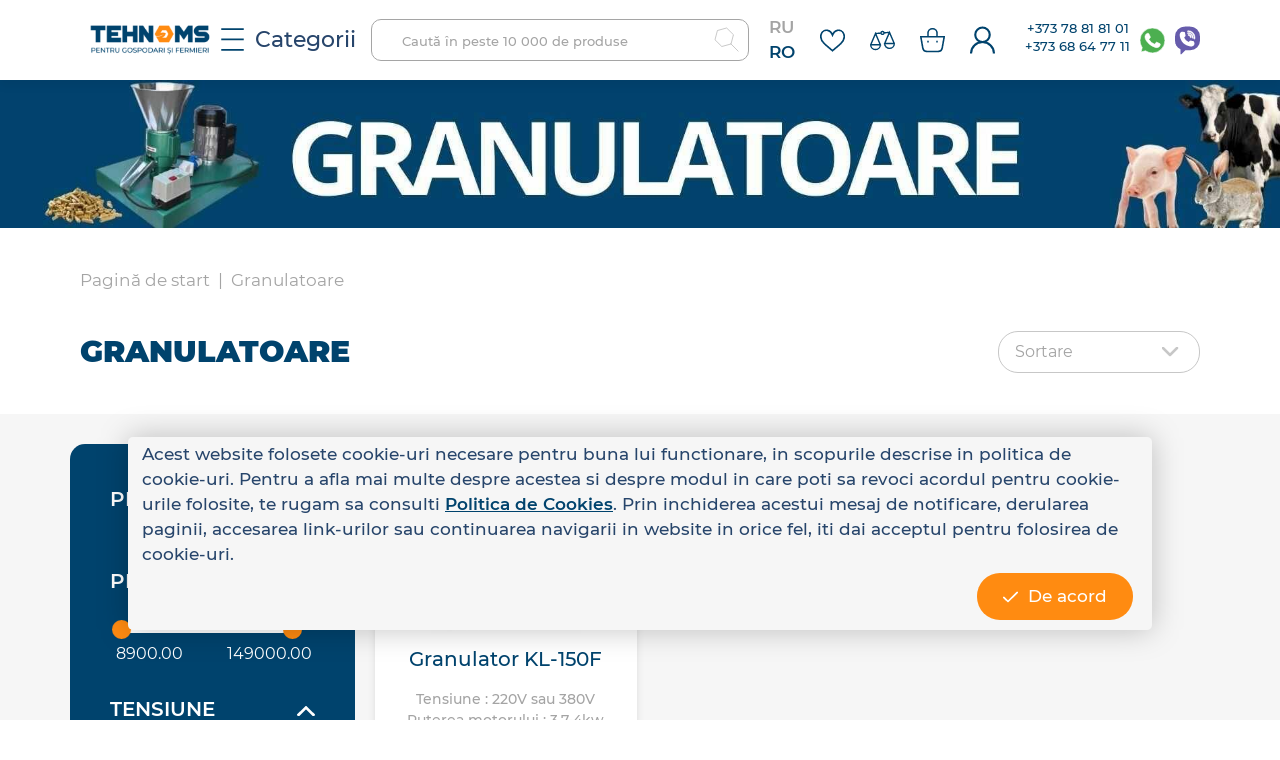

--- FILE ---
content_type: text/html; charset=UTF-8
request_url: https://tehno-ms.md/category/Granulatoare?page=2
body_size: 11250
content:
<!DOCTYPE html>
<html>

<head lang="ro">
    <!-- Google tag (gtag.js) -->
<script async src="https://www.googletagmanager.com/gtag/js?id=G-1VM77Q2HRT"></script>
<script>
  window.dataLayer = window.dataLayer || [];
  function gtag(){dataLayer.push(arguments);}
  gtag('js', new Date());

  gtag('config', 'G-1VM77Q2HRT');
</script>




<meta charset="UTF-8" />

<meta name="csrf-token" content="LUBe910utJELTBJaMf1460zB4uphWBzvP4hVzrgc">

<meta http-equiv="content-type" content="text/html; charset=utf-8" />

<meta name="viewport" content="width=device-width, initial-scale=1.0, max-scale=1.0 user-scalable=0" />

<link rel="apple-touch-icon" sizes="180x180" href="https://tehno-ms.md/img/apple-touch-icon.png">



<!-- Google Tag Manager -->

<script>(function(w,d,s,l,i){w[l]=w[l]||[];w[l].push({'gtm.start':

    new Date().getTime(),event:'gtm.js'});var f=d.getElementsByTagName(s)[0],

    j=d.createElement(s),dl=l!='dataLayer'?'&l='+l:'';j.async=true;j.src=

    'https://www.googletagmanager.com/gtm.js?id='+i+dl;f.parentNode.insertBefore(j,f);

    })(window,document,'script','dataLayer','GTM-KG44GSH');</script>

<!-- End Google Tag Manager -->

<!-- Global site tag (gtag.js) - Google Ads -->
<script async src="https://www.googletagmanager.com/gtag/js?id=AW-951452182"></script>
<script>
    window.dataLayer = window.dataLayer || [];
    function gtag(){dataLayer.push(arguments);}
    gtag('js', new Date());

    gtag('config', 'AW-951452182');
</script>

<!-- Yandex.Metrika counter -->
<script type="text/javascript" >
   (function(m,e,t,r,i,k,a){m[i]=m[i]||function(){(m[i].a=m[i].a||[]).push(arguments)};
   m[i].l=1*new Date();k=e.createElement(t),a=e.getElementsByTagName(t)[0],k.async=1,k.src=r,a.parentNode.insertBefore(k,a)})
   (window, document, "script", "https://mc.yandex.ru/metrika/tag.js", "ym");

   ym(80508685, "init", {
        clickmap:true,
        trackLinks:true,
        accurateTrackBounce:true
   });
</script>
<noscript><div><img src="https://mc.yandex.ru/watch/80508685" style="position:absolute; left:-9999px;" alt="" /></div></noscript>
<!-- /Yandex.Metrika counter -->

<script src="//code-eu1.jivosite.com/widget/G4rlP7ukY7" async></script>


<link rel="icon" type="image/png" sizes="32x32" href="https://tehno-ms.md/storage/photos/2/android-chrome-512x512.png">

<link rel="icon" type="image/png" sizes="16x16" href="https://tehno-ms.md/storage/photos/2/android-chrome-512x512.png">

<link rel="manifest" href="https://tehno-ms.md/img/site.webmanifest">

<link rel="mask-icon" href="https://tehno-ms.md/safari-pinned-tab.svg" color="#5bbad5">

<meta name="msapplication-TileColor" content="#da532c">

<meta name="theme-color" content="#ffffff">

<meta name="yandex-verification" content="a0da72fbf5c43365" />

<link rel="stylesheet" href="/styles/styles.css?id=06a85a98a70045b4b6170fc503326ea6">
<style>
    @media (max-width: 450px) {
        .payment-logo li {
            width: 100% !important;
        }
    }
</style>
    <meta name="description" content="☆Granulator pentru furaje de calitate europeană la cel mai ✓mic preț! Aparat de făcut granule ✓în rate 0%. ☞Comandă și livrăm gratuit!">
    <meta name="keywords" content="Granulatoare, granulator MD, granulator, Granulator furaje, granulator cereale, masina de granulat, aparat de facut granule, cumpar granulator, granulator pret mic">
    <meta property="og:title" content="➤Granulatoare de furaje în MD la preț mic- Mașină de granulat Tehno MS" />
    <meta property="og:description" content="☆Granulator pentru furaje de calitate europeană la cel mai ✓mic preț! Aparat de făcut granule ✓în rate 0%. ☞Comandă și livrăm gratuit!" />
    <meta property="og:image" content="https://tehno-ms.md/storage/cache/photos/2/Banere/granulatoare_furaje-1200-620.png" />
    <meta property="og:url" content="https://tehno-ms.md/category/Granulatoare" />
    <style>
        .product-description div {
            display: block;
        }

        .product-description p {
            display: block;
        }

        .product-description strong * {
            font-weight: bold;
        }

        .product-description ul {
            display: block;
            list-style-type: initial;
            margin-top: 1em;
            margin-bottom: 1em;
            margin-left: 0;
            margin-right: 0;
            padding-left: 40px;
        }

        .product-description ol {
            display: block;
            list-style-type: decimal;
            margin-top: 1em;
            margin-bottom: 1em;
            margin-left: 0;
            margin-right: 0;
            padding-left: 40px;
        }

        .product-description li {
            display: list-item;
            list-style: initial;
        }

        .product-description iframe {
            max-width: 100%;
        }

        #category_description a,  #category_description a * {
            color: #3699ff;
        }

        #category_description u,  #category_description u *{
            text-decoration: underline;
        }

        #preloader {
            display: flex;
            justify-content: center;
            align-items: center;
            height: 100px;
        }

        .spinner {
            border: 8px solid rgba(0, 0, 0, 0.1);
            border-left: 8px solid #3498db;
            border-radius: 50%;
            width: 50px;
            height: 50px;
            animation: spin 1s linear infinite;
        }

        @keyframes  spin {
            0% { transform: rotate(0deg); }
            100% { transform: rotate(360deg); }
        }
    </style>
    <title>➤Granulatoare de furaje în MD la preț mic- Mașină de granulat Tehno MS</title>
</head>

<body>
    <!-- Google Tag Manager (noscript) -->

<noscript><iframe src="https://www.googletagmanager.com/ns.html?id=GTM-KG44GSH"

    height="0" width="0" style="display:none;visibility:hidden"></iframe></noscript>

<!-- End Google Tag Manager (noscript) -->

<div id="v-app">

<header id="header">

    <div class="container">

        <div class="mobilebg">

            <div class="modal_overlay"></div>

            <div class="mobilehead">

                <div class="row pl-30 my-20 pr-10">

                    <div class="phone-block col-6 pl-0">

                        <svg class="icon icon-user loc">

                            <use xlink:href="https://tehno-ms.md/img/icons/sprite.svg#Tel"></use>

                        </svg>

                        <div class="slide-block">

                            <span class="cta-phone">

                                <a href="tel:+373 78 81 81 01">+373 78 81 81 01</a>

                            </span>

                            <span class="cta-phone" style="display: inline-block;">

                                <a href="tel:+373 68 64 77 11">+373 68 64 77 11</a>

                            </span>

                        </div>



                    </div>

                    <div class="tel-icons col-6 pr-20">

                        <a id="whatsapp" href="whatsapp://send?phone=37379536587" class="align-self-center">

                            <svg class="icon icon-app">

                                <use xlink:href="https://tehno-ms.md/img/icons/sprite.svg#Whatsup"></use>

                            </svg>

                        </a>

                        <a id="viber" href="viber://contact?number=%2B37379536587" class="align-self-center">

                            <svg class="icon icon-app">

                                <use xlink:href="https://tehno-ms.md/img/icons/viber.svg#Viber"></use>

                            </svg>

                        </a>

                    </div>

                </div>

                <div class="mobile-menu col-12 pl-20 mb-20"></div>

                <div class="user-buttons">

                    <div class="mob-mid pl-20 pb-20">

                        <a href="/profile" id="">

                            <svg class="icon icon-user prof">

                                <use xlink:href="https://tehno-ms.md/img/icons/sprite.svg#User"></use>

                            </svg>

                            <p>Contul utilizatorului</p>

                        </a>

                        <a href="/compare" id="">

                            <svg class="icon icon-user comp">

                                <use xlink:href="https://tehno-ms.md/img/icons/sprite.svg#Comparision"></use>

                            </svg>

                            <p>Comparare</p>

                        </a>

                        <a href="/favourite" id="">

                            <svg class="icon icon-user fav">

                                <use xlink:href="https://tehno-ms.md/img/icons/sprite.svg#Favorite"></use>

                            </svg>

                            <p>Favorite</p>

                        </a>

                    </div>

                    <div class="mob-btm pl-20 pt-20">

                        <a href="/contact">

                            <svg class="icon icon-user loc">

                                <use xlink:href="https://tehno-ms.md/img/icons/sprite.svg#Point-Description"></use>

                            </svg>

                            <p>Contacte</p>

                        </a>

                    </div>

                    <div class="lang-btn py-20">

                        <a id="" class="lang active" href="/setlocale/ro">RO</a>

                        <a id="" class="lang " href="/setlocale/ru">RU</a>

                    </div>

                </div>

            </div>

        </div>

        <div class="headrow">

            <button id="mobile-nav" class="btn">

                <svg class="icon icon-menu">

                    <use xlink:href="https://tehno-ms.md/img/icons/sprite.svg#menu"></use>

                </svg>

            </button>

            <div>

                <a href="/">

                   <img src="https://tehno-ms.md/storage/cache/photos/3/tehnoms_logo_site-200-80.png" id="logo_tehnoms" alt="Tehnoms">

                </a>

            </div>



            <div id="dropdown-menu">

                <nav>

                    <!-- Menu -->





                    <a href="javascript:void(0);" class="menubtn">

                        <svg class="icon icon-menu">

                            <use xlink:href="https://tehno-ms.md/img/icons/sprite.svg#menu"></use>

                        </svg>

                        <span id="allcat">Categorii</span>

                    </a>

                            <!-- submenu -->

                            

                    <div class="menu-categories">

                        <div class="row">

                            
                                <div class="col-12 col-md-6 col-lg-3">

                                    <a class="title" href="/category/Granulatoare-furaje">Granulatoare furaje</a>

                                    
                                        <div class="cats">

                                            
                                                
                                                    <div><a href="/category/Granulatoare">Granulatoare</a></div>

                                                
                                            
                                                
                                                    <div><a href="/category/Matrice-si-role-granulatoare">Matrice și role granulatoare</a></div>

                                                
                                            
                                                
                                            
                                                
                                            
                                                
                                            
                                                
                                            
                                                
                                            
                                                
                                            
                                                
                                            
                                                
                                            
                                                
                                            
                                                
                                            
                                                
                                            
                                                
                                            
                                                
                                            
                                                
                                            
                                                
                                            
                                                
                                            
                                                
                                            
                                                
                                            
                                                
                                            
                                                
                                            
                                                
                                            
                                                
                                            
                                                
                                            
                                                
                                            
                                                
                                            
                                                
                                            
                                                
                                            
                                                
                                            
                                                
                                            
                                                
                                            
                                                
                                            
                                                
                                            
                                                
                                            
                                                
                                            
                                                
                                            
                                                
                                            
                                                
                                            
                                                
                                            
                                                
                                            
                                                
                                            
                                                
                                            
                                                
                                            
                                                
                                            
                                                
                                            
                                                
                                            
                                                
                                            
                                                
                                            
                                                
                                            
                                                
                                            
                                                
                                            
                                        </div>

                                    
                                    </div>

                            
                                <div class="col-12 col-md-6 col-lg-3">

                                    <a class="title" href="/category/Incubatoare-automate">Incubatoare automate</a>

                                    
                                        <div class="cats">

                                            
                                                
                                            
                                                
                                            
                                                
                                                    <div><a href="/category/Incubatoare">Incubatoare</a></div>

                                                
                                            
                                                
                                                    <div><a href="/category/Piese-accesorii-incubatoare">Piese | Accesorii incubatoare</a></div>

                                                
                                            
                                                
                                            
                                                
                                            
                                                
                                            
                                                
                                            
                                                
                                            
                                                
                                            
                                                
                                            
                                                
                                            
                                                
                                            
                                                
                                            
                                                
                                            
                                                
                                            
                                                
                                            
                                                
                                            
                                                
                                            
                                                
                                            
                                                
                                            
                                                
                                            
                                                
                                            
                                                
                                            
                                                
                                            
                                                
                                            
                                                
                                            
                                                
                                            
                                                
                                            
                                                
                                            
                                                
                                            
                                                
                                            
                                                
                                            
                                                
                                            
                                                
                                            
                                                
                                            
                                                
                                            
                                                
                                            
                                                
                                            
                                                
                                            
                                                
                                            
                                                
                                            
                                                
                                            
                                                
                                            
                                                
                                            
                                                
                                            
                                                
                                            
                                                
                                            
                                                
                                            
                                                
                                            
                                                
                                            
                                                
                                            
                                        </div>

                                    
                                    </div>

                            
                                <div class="col-12 col-md-6 col-lg-3">

                                    <a class="title" href="/category/Tocatoare-de-crengi">Tocatoare de crengi</a>

                                    
                                        <div class="cats">

                                            
                                                
                                            
                                                
                                            
                                                
                                            
                                                
                                            
                                                
                                                    <div><a href="/category/Tocatoare-crengi">Tocatoare crengi</a></div>

                                                
                                            
                                                
                                                    <div><a href="/category/Piese-Accesorii-tocatoare-crengi">Piese | Accesorii tocatoare crengi</a></div>

                                                
                                            
                                                
                                            
                                                
                                            
                                                
                                            
                                                
                                            
                                                
                                            
                                                
                                            
                                                
                                            
                                                
                                            
                                                
                                            
                                                
                                            
                                                
                                            
                                                
                                            
                                                
                                            
                                                
                                            
                                                
                                            
                                                
                                            
                                                
                                            
                                                
                                            
                                                
                                            
                                                
                                            
                                                
                                            
                                                
                                            
                                                
                                            
                                                
                                            
                                                
                                            
                                                
                                            
                                                
                                            
                                                
                                            
                                                
                                            
                                                
                                            
                                                
                                            
                                                
                                            
                                                
                                            
                                                
                                            
                                                
                                            
                                                
                                            
                                                
                                            
                                                
                                            
                                                
                                            
                                                
                                            
                                                
                                            
                                                
                                            
                                                
                                            
                                                
                                            
                                                
                                            
                                                
                                            
                                        </div>

                                    
                                    </div>

                            
                                <div class="col-12 col-md-6 col-lg-3">

                                    <a class="title" href="/category/Masini-de-pelletat">Mașini de peletat</a>

                                    
                                        <div class="cats">

                                            
                                                
                                            
                                                
                                            
                                                
                                            
                                                
                                            
                                                
                                            
                                                
                                            
                                                
                                                    <div><a href="/category/Peletizatoare">Peletizatoare</a></div>

                                                
                                            
                                                
                                                    <div><a href="/category/Matrice-si-role-peletizatoare">Matrice și role peletizatoare</a></div>

                                                
                                            
                                                
                                            
                                                
                                            
                                                
                                            
                                                
                                            
                                                
                                            
                                                
                                            
                                                
                                            
                                                
                                            
                                                
                                            
                                                
                                            
                                                
                                            
                                                
                                            
                                                
                                            
                                                
                                            
                                                
                                            
                                                
                                            
                                                
                                            
                                                
                                            
                                                
                                            
                                                
                                            
                                                
                                            
                                                
                                            
                                                
                                            
                                                
                                            
                                                
                                            
                                                
                                            
                                                
                                            
                                                
                                            
                                                
                                            
                                                
                                            
                                                
                                            
                                                
                                            
                                                
                                            
                                                
                                            
                                                
                                            
                                                
                                            
                                                
                                            
                                                
                                            
                                                
                                            
                                                
                                            
                                                
                                            
                                                
                                            
                                                
                                            
                                                
                                            
                                        </div>

                                    
                                    </div>

                            
                                <div class="col-12 col-md-6 col-lg-3">

                                    <a class="title" href="/category/Tocatoare-de-furaje">Tocatoare de furaje și cereale</a>

                                    
                                        <div class="cats">

                                            
                                                
                                            
                                                
                                            
                                                
                                            
                                                
                                            
                                                
                                            
                                                
                                            
                                                
                                            
                                                
                                            
                                                
                                                    <div><a href="/category/Tocator-pentru-furaje">Tocator pentru furaje</a></div>

                                                
                                            
                                                
                                                    <div><a href="/category/Razatoare-electrica-radacinoase">Zdrobitoare electrică rădăcinoase</a></div>

                                                
                                            
                                                
                                                    <div><a href="/category/Moara-de-cereale">Moară de cereale</a></div>

                                                
                                            
                                                
                                                    <div><a href="/category/Amestecator-furaje">Amestecător furaje</a></div>

                                                
                                            
                                                
                                                    <div><a href="/category/Moara-cu-aspiratie">Moară cu aspirație</a></div>

                                                
                                            
                                                
                                                    <div><a href="/category/Tocatoare-de-baloti">Tocatoare de baloți</a></div>

                                                
                                            
                                                
                                                    <div><a href="/category/Linie-productie-hrana-animale">Linie producere hrană animale</a></div>

                                                
                                            
                                                
                                                    <div><a href="/category/Motoare">Motoare</a></div>

                                                
                                            
                                                
                                                    <div><a href="/category/Piese-mori-tocatoare-furaje">Piese mori | tocatoare furaje</a></div>

                                                
                                            
                                                
                                            
                                                
                                            
                                                
                                            
                                                
                                            
                                                
                                            
                                                
                                            
                                                
                                            
                                                
                                            
                                                
                                            
                                                
                                            
                                                
                                            
                                                
                                            
                                                
                                            
                                                
                                            
                                                
                                            
                                                
                                            
                                                
                                            
                                                
                                            
                                                
                                            
                                                
                                            
                                                
                                            
                                                
                                            
                                                
                                            
                                                
                                            
                                                
                                            
                                                
                                            
                                                
                                            
                                                
                                            
                                                
                                            
                                                
                                            
                                                
                                            
                                                
                                            
                                                
                                            
                                                
                                            
                                                
                                            
                                        </div>

                                    
                                    </div>

                            
                                <div class="col-12 col-md-6 col-lg-3">

                                    <a class="title" href="/category/Casa-si-gradina">Casă și grădină</a>

                                    
                                        <div class="cats">

                                            
                                                
                                            
                                                
                                            
                                                
                                            
                                                
                                            
                                                
                                            
                                                
                                            
                                                
                                            
                                                
                                            
                                                
                                            
                                                
                                            
                                                
                                            
                                                
                                            
                                                
                                            
                                                
                                            
                                                
                                            
                                                
                                            
                                                
                                            
                                                
                                                    <div><a href="/category/Sere-de-tip-tunel">Sere și plase de umbrire</a></div>

                                                
                                            
                                                
                                                    <div><a href="/category/Sisteme-de-picurare-sere">Sisteme de picurare sere</a></div>

                                                
                                            
                                                
                                                    <div><a href="/category/Sisteme-de-incalzire">Sisteme de încălzire</a></div>

                                                
                                            
                                                
                                                    <div><a href="/category/trambuline">Trambuline</a></div>

                                                
                                            
                                                
                                                    <div><a href="/category/Fotolii-pentru-birou">Fotolii pentru birou</a></div>

                                                
                                            
                                                
                                                    <div><a href="/category/Echipamente-pentru-depozitare">Echipamente pentru depozitare</a></div>

                                                
                                            
                                                
                                                    <div><a href="/category/unelte-de-gradinarit">Unelte de grădinărit</a></div>

                                                
                                            
                                                
                                                    <div><a href="/category/Butoaie-de-inox">Butoaie | Rezervor apă</a></div>

                                                
                                            
                                                
                                                    <div><a href="/category/Pompe-transfer-lichide">Pompe transfer lichide</a></div>

                                                
                                            
                                                
                                                    <div><a href="/category/Motocoase-si-masini-de-tuns-iarba">Motocoase și mașini de tuns iarbă</a></div>

                                                
                                            
                                                
                                            
                                                
                                            
                                                
                                            
                                                
                                            
                                                
                                            
                                                
                                            
                                                
                                            
                                                
                                            
                                                
                                            
                                                
                                            
                                                
                                            
                                                
                                            
                                                
                                            
                                                
                                            
                                                
                                            
                                                
                                            
                                                
                                            
                                                
                                            
                                                
                                            
                                                
                                            
                                                
                                            
                                                
                                            
                                                
                                            
                                                
                                            
                                                
                                            
                                        </div>

                                    
                                    </div>

                            
                                <div class="col-12 col-md-6 col-lg-3">

                                    <a class="title" href="terasa">Terasă</a>

                                    
                                        <div class="cats">

                                            
                                                
                                            
                                                
                                            
                                                
                                            
                                                
                                            
                                                
                                            
                                                
                                            
                                                
                                            
                                                
                                            
                                                
                                            
                                                
                                            
                                                
                                            
                                                
                                            
                                                
                                            
                                                
                                            
                                                
                                            
                                                
                                            
                                                
                                            
                                                
                                            
                                                
                                            
                                                
                                            
                                                
                                            
                                                
                                            
                                                
                                            
                                                
                                            
                                                
                                            
                                                
                                            
                                                
                                            
                                                
                                                    <div><a href="/category/Leagane-si-balansoare">Leagăne și balansoare</a></div>

                                                
                                            
                                                
                                                    <div><a href="/category/umbrele">Umbrele și suporturi</a></div>

                                                
                                            
                                                
                                                    <div><a href="/category/Pergole-si-corturi">Pergole, pavilioane și corturi</a></div>

                                                
                                            
                                                
                                                    <div><a href="/category/Scaune-terasa">Scaune terasă</a></div>

                                                
                                            
                                                
                                                    <div><a href="/category/mobilier-pentru-gradina">Fotolii moi</a></div>

                                                
                                            
                                                
                                                    <div><a href="/category/Mese-pliabile">Mese pliabile</a></div>

                                                
                                            
                                                
                                                    <div><a href="/category/sezlonguri">Șezlonguri</a></div>

                                                
                                            
                                                
                                                    <div><a href="/category/bazine">Bazine</a></div>

                                                
                                            
                                                
                                                    <div><a href="/category/camping-si-odihna">Camping și odihnă</a></div>

                                                
                                            
                                                
                                            
                                                
                                            
                                                
                                            
                                                
                                            
                                                
                                            
                                                
                                            
                                                
                                            
                                                
                                            
                                                
                                            
                                                
                                            
                                                
                                            
                                                
                                            
                                                
                                            
                                                
                                            
                                                
                                            
                                                
                                            
                                        </div>

                                    
                                    </div>

                            
                                <div class="col-12 col-md-6 col-lg-3">

                                    <a class="title" href="/category/Echipamente-pentru-ferma">Echipamente pentru fermă</a>

                                    
                                        <div class="cats">

                                            
                                                
                                            
                                                
                                            
                                                
                                            
                                                
                                            
                                                
                                            
                                                
                                            
                                                
                                            
                                                
                                            
                                                
                                            
                                                
                                            
                                                
                                            
                                                
                                            
                                                
                                            
                                                
                                            
                                                
                                            
                                                
                                            
                                                
                                            
                                                
                                            
                                                
                                            
                                                
                                            
                                                
                                            
                                                
                                            
                                                
                                            
                                                
                                            
                                                
                                            
                                                
                                            
                                                
                                            
                                                
                                            
                                                
                                            
                                                
                                            
                                                
                                            
                                                
                                            
                                                
                                            
                                                
                                            
                                                
                                            
                                                
                                            
                                                
                                                    <div><a href="/category/Aparate-de-muls">Aparate de muls vaci</a></div>

                                                
                                            
                                                
                                                    <div><a href="/category/Aparate-de-muls-oi-capre">Aparate de muls oi | capre</a></div>

                                                
                                            
                                                
                                                    <div><a href="/category/Batoze-de-porumb">Batoze de porumb</a></div>

                                                
                                            
                                                
                                                    <div><a href="/category/Masini-de-penit-oparit">Mașini de penit | opărit</a></div>

                                                
                                            
                                                
                                                    <div><a href="/category/Piese-aparate-de-muls">Piese aparate de muls</a></div>

                                                
                                            
                                                
                                                    <div><a href="/category/Custi-pentru-iepuri-prepelite">Cuști pentru iepuri | prepelițe</a></div>

                                                
                                            
                                                
                                                    <div><a href="/category/Accesorii-pentru-custi">Accesorii pentru cuști</a></div>

                                                
                                            
                                                
                                                    <div><a href="/category/Becuri-infrarosu-Suport-becuri">Becuri infraroșu | Suport becuri</a></div>

                                                
                                            
                                                
                                                    <div><a href="/category/Custi-pentru-transport">Cuști pentru transport</a></div>

                                                
                                            
                                                
                                                    <div><a href="/category/ingrijire-animale">Ingrijire animale</a></div>

                                                
                                            
                                                
                                            
                                                
                                            
                                                
                                            
                                                
                                            
                                                
                                            
                                                
                                            
                                        </div>

                                    
                                    </div>

                            
                                <div class="col-12 col-md-6 col-lg-3">

                                    <a class="title" href="/category/Adapatori-si-hranitori">Adăpători și hrănitori</a>

                                    
                                        <div class="cats">

                                            
                                                
                                            
                                                
                                            
                                                
                                            
                                                
                                            
                                                
                                            
                                                
                                            
                                                
                                            
                                                
                                            
                                                
                                            
                                                
                                            
                                                
                                            
                                                
                                            
                                                
                                            
                                                
                                            
                                                
                                            
                                                
                                            
                                                
                                            
                                                
                                            
                                                
                                            
                                                
                                            
                                                
                                            
                                                
                                            
                                                
                                            
                                                
                                            
                                                
                                            
                                                
                                            
                                                
                                            
                                                
                                            
                                                
                                            
                                                
                                            
                                                
                                            
                                                
                                            
                                                
                                            
                                                
                                            
                                                
                                            
                                                
                                            
                                                
                                            
                                                
                                            
                                                
                                            
                                                
                                            
                                                
                                            
                                                
                                            
                                                
                                            
                                                
                                            
                                                
                                            
                                                
                                            
                                                
                                                    <div><a href="/category/Adapatori-pasari">Adăpători păsări</a></div>

                                                
                                            
                                                
                                                    <div><a href="/category/Hranitori-pasari">Hrănitori păsări</a></div>

                                                
                                            
                                                
                                                    <div><a href="/category/Adapatori-iepuri">Adăpători iepuri</a></div>

                                                
                                            
                                                
                                                    <div><a href="/category/Hranitori-iepuri">Hrănitori iepuri</a></div>

                                                
                                            
                                                
                                                    <div><a href="/category/Adapatori-vaci-oi-porci">Adăpători vaci | oi | porci</a></div>

                                                
                                            
                                                
                                                    <div><a href="/category/Hranitori-vaci-oi-porci">Hrănitori vaci | oi | porci</a></div>

                                                
                                            
                                        </div>

                                    
                                    </div>

                            
                                <div class="col-12 col-md-6 col-lg-3">

                                    <a class="title" href="/category/constructii-reparatii">Construcții și reparații</a>

                                    
                                    </div>

                            
                                <div class="col-12 col-md-6 col-lg-3">

                                    <a class="title" href="/category/oferte-speciale">OFERTE SPECIALE</a>

                                    
                                    </div>

                            
                        </div>

                    </div>



                </nav>

            </div>

            <div id="sb-search" class="sb-search searchblock">

                <form class="searchform">

                    <input class="sb-search-input" placeholder="Caută în peste 10 000 de produse" type="text" value=""

                        name="search" id="searchbar" autocomplete="off">

                    <input class="sb-search-submit" value="">

                    <span class="sb-icon-search">

                        <svg class="icon icon-search">

                            <use xlink:href="https://tehno-ms.md/img/icons/sprite.svg#search"></use>

                        </svg>

                        <svg class="icon icon-searchclose">

                            <use xlink:href="https://tehno-ms.md/img/icons/sprite.svg#Close-filtre"></use>

                        </svg>

                    </span>

                </form>

            </div>

            <div class="user-buttons mx-lg-20">

                <div class="lang-btn">

                    <a id="ru" href="/setlocale/ru" class="">RU</a>

                    <br>

                    <a id="ro" href="/setlocale/ro" class="active">RO</a>

                </div>

                <a href="/favourite" id="" style="position: relative">

                    <svg class="icon icon-user fav">

                        <use xlink:href="https://tehno-ms.md/img/icons/sprite.svg#Favorite"></use>

                    </svg>

                    <span data-count="" class="badge badge-cart favourite">

                    </span>

                </a>

                <a href="/compare" id="" style="position: relative">

                    <svg class="icon icon-user comp">

                        <use xlink:href="https://tehno-ms.md/img/icons/sprite.svg#Comparision"></use>

                    </svg>

                    <span data-count="" class="badge badge-cart compare">

                    </span>

                </a>



                <a href="/cart" class="d-flex align-items-center" style="height: 46px;display: flex;align-items: center;" id="add-to-cart">

                    <svg class="icon icon-user cart">

                        <use xlink:href="https://tehno-ms.md/img/icons/sprite.svg#Basket"></use>

                    </svg>

                    <span data-count="" class="badge badge-cart cart">

                    </span>

                </a>

                <a href="/profile" id="">

                    <svg class="icon icon-user prof">

                        <use xlink:href="https://tehno-ms.md/img/icons/sprite.svg#User"></use>

                    </svg>

                </a>

            </div>

            <div class="phone-block">

                <div>

                    <span class="cta-phone">

                        <a href="tel:+373 78 81 81 01">+373 78 81 81 01</a>

                    </span>

                    <span class="cta-phone">

                        <a href="tel:+373 68 64 77 11">+373 68 64 77 11</a>

                    </span>

                </div>

                <a id="whatsapp" href="whatsapp://send?phone=37379536587" class="align-self-center">

                    <svg class="icon icon-app">

                        <use xlink:href="https://tehno-ms.md/img/icons/sprite.svg#Whatsup"></use>

                    </svg>

                </a>

                <a id="viber" href="viber://contact?number=%2B37379536587" class="align-self-center">

                    <svg class="icon icon-app">

                        <use xlink:href="https://tehno-ms.md/img/icons/viber.svg#Viber"></use>

                    </svg>

                </a>

            </div>





        </div>

        <div class="menu-search" style="position: relative">
      
    <div class="search-box" style="width: 100%">
        
        
                <div style="background:#fff; width: 100%">
                <div class="result-item px-10 py-md-20">
                    <h3 class="text-center" style="background: #fff;">Ne pare rău, nu am găsit nimic</h3>
                </div>
            </div>
                </div>

    
</div>

    </div>

</header>
    <!-- /header -->
    <main>

        <div class="db-spinner-bg">
            <div class="db-spinner"></div>
        </div>
        <!-- Product Page Banner -->
                <section id="pp-banner">
            <div id="owl-pp-banner" class="owl-carousel owl-theme">
                <div class="banner-slide">
                    <picture>
                        <img src="https://tehno-ms.md/storage/cache/cache/photos/2/Banere/granulatoare-220-1920-220-1920-220.jpg" alt="">
                    </picture>
                </div>
            </div>
        </section>
        


        <!-- Smol PP Banner -->
        <section data-category=Granulatoare class="product-page py-20">

            <section class="container">
                <nav aria-label="breadcrumb">
                    <ol class="breadcrumb mt-20">
                        <li class="breadcrumb-item align-contentc">
                            <a href="/">
                                Pagină de start
                            </a>
                        </li>

                        <li class="breadcrumb-item"><a href="Granulatoare">Granulatoare</a></li>
                        
                    </ol>
                </nav>
            </section>

            <div class="container">
                <div class="row product-title-head">
                    <div class="p-title py-20 col-lg-9 col-6">
                        <h1 class="">Granulatoare</h1>
                    </div>
                    <div class="col-lg-3 col-6 sfb">
                        <div class="sort-filter">
                            <div class="custom-select">
                                <select id="product-sort" name="sort_by">
                                    <option  selected
                                         value="0">Sortare
                                    </option>
                                    <option  value="price-asc">
                                        Preț mic&gt;mare
                                    </option>
                                    <option  value="price-desc">
                                        Preț mare&gt;mic
                                    </option>
                                    <option  value="title-asc">
                                        Nume A-Z
                                    </option>
                                    <option  value="title-desc">
                                        Nume Z-A
                                    </option>
                                </select>
                            </div>
                        </div>
                    </div>
                </div>
            </div>
        </section>
        <section class="products">
            <div class="container">
                <div class="row ftags-hidden">
                    <div class="filter-reset col-md-3">
                        <button id="freset" class="btn-filter" type="reset">Reseteaza Filtrele
                            <svg class="icon icon-filter">
                                <use xlink:href="https://tehno-ms.md/img/icons/sprite.svg#reset"></use>
                            </svg>
                        </button>
                    </div>
                    <div class="col-md-9 tags-block">
                        <div class="chip tag_body">
                            <a href="#" filter-option="" filter-value="" ajax-filter="" label-filter="">Xiaomi
                                <i class="rm-filter">
                                    <svg class="icon icon-filter-close">
                                        <use xlink:href="https://tehno-ms.md/img/icons/sprite.svg#Close-filtre"></use>
                                    </svg>
                                </i>
                            </a>
                        </div>
                        <div class="chip tag_body">
                            <a href="#" filter-option="" filter-value="" ajax-filter="" label-filter="">Xiaomi
                                <i class="rm-filter">
                                    <svg class="icon icon-filter-close">
                                        <use xlink:href="https://tehno-ms.md/img/icons/sprite.svg#Close-filtre"></use>
                                    </svg>
                                </i>
                            </a>
                        </div>
                    </div>
                </div>

                
                    <div class="row pt-20 pt-md-30 product-row">
                        <button class="btn-open-filter mx-10">Filtre</button>
                        <div class="product-filter col-lg-3 mb-30 mx-10 mx-md-0">
                            <div class="filter-block">
                                <div class="filter-options">
                                    <div class="sidenav">
                                        <div class="dropdown-filter">Producător
                                            <!-- Arrow -->
                                        </div>
                                        
                                        <form id="brands" class="dropdown-container checkboxfilter brand">
                                                                                            <input type="checkbox"  id="Tehno MS"
                                            name="Tehno MS"
                                            value="Tehno MS"
                                            >
                                            <label for="Tehno MS">Tehno MS</label><br>
                                </form>
                <!-- Filter Price -->
                <div class="dropdown-filter">Preț
                    <!-- Arrow -->
                </div>
                <div class="dropdown-container sliderfilter">
                    <div id="steps-slider"
                        data-actual-value=""
                        data-min="8900.00" data-max="149000.00"></div>
                    <div class="sliderinput">
                        <input type="number" id="input-with-keypress-0">
                        <input type="number" id="input-with-keypress-1">
                    </div>
                </div>
                <!-- Filter Price END -->
                                    <div class="dropdown-filter">
                        Tensiune
                    </div>
                    <form data-group="1" class="form-filter dropdown-container checkboxfilter">

                                                                                    <input                             type="checkbox"
                            id="220 V"
                            name="220 V"
                            value="220 V">
                            <label for="220 V"> 220 V</label><br>
                                                                                                    <input                             type="checkbox"
                            id="380 V"
                            name="380 V"
                            value="380 V">
                            <label for="380 V"> 380 V</label><br>
                                        
                </form>
                            </div>
            </div>
            </div>
            </div>
                        
             <div class="product-items container col-lg-9 px-10 pl-md-20">
    <div class="row" id="product-list">
                    <div class="col-md-4 col-6 mb-20">
                <div class="offer-card">
    <a href="/product/Granulator-KL-150F">
        <p class="offer-label offer-label-sale align-flex-center">
        Preț redus
    </p>
    

        <p class="offer-label offer-label-credit align-flex-center">Credit 0%</p>
        <p class="offer-label offer-label-free-delivery align-flex-center">Livrare gratuită</p>
                    <p class="offer-label offer-label-none align-flex-center"></p>
        <div class="offer-thumbnail pt-40">
            <picture>
                <img class="owl-lazy lazyload align-flex-center" src="/control_panel/media/placeholder.png" data-src="https://tehno-ms.md/storage/cache/cache/cache/cache/cache/cache/cache/cache/cache/cache/cache/photos/2/Granulatoare/granulator-kl-150F-500-500-500-500-500-500-500-500-500-500-500-500-500-500-500-500-500-500-700-700-700-700.jpg" alt="Granulator kl 150F 700 700 700 700">
            </picture>
        </div>
        <div class="title-block text-center">
            <h5 class="offer-title">Granulator KL-150F</h5>
                            <div class="offer-description">
                                                                                                                                            <li>Tensiune : 220V sau 380V</li>
                                                                                                                                <li>Puterea  motorului : 3.7-4kw</li>
                                                                                                                                <li>Capacitate : pînă la 150kg/oră</li>
                                                                                    					                </div>
                                    <div class="offer-prices">
                <p class="offer-new-price">
                    9 990
                    <span>lei </span>
                </p>
                                    <p class="offer-old-price">Preț vechi
                        <s>12 500
                            <span>lei</span></s>
                    </p>
                            </div>
            
            <div class="delimiter"></div>

            <div class="offer-action">
                <div class="offer-action-icons d-flex">
                    <a data-product="27" class="add-fav">
                        <svg class="icon icon-action">
                            <use xlink:href="https://tehno-ms.md/img/icons/sprite.svg#Favorite-hover">
                            </use>
                        </svg>
                    </a>
                    <a data-product="27" class="add-compare">
                        <svg class="icon icon-action">
                            <use xlink:href="https://tehno-ms.md/img/icons/sprite.svg#Comparision-Hover">
                            </use>
                        </svg>
                    </a>
                    <a data-product="27" class="add-cart">
                        <svg class="icon icon-action">
                            <use xlink:href="https://tehno-ms.md/img/icons/sprite.svg#Basket">
                            </use>
                        </svg>
                    </a>
                </div>
            </div>
        </div>
    </a>
</div>
            </div>
            </div>
</div>
            </div>
            </div>
            
        </section>
            </main>
    <footer id="footer">
    <div class="container pt-sm-40 p-20">
        <div class="row footer-block">
            <div class="col-lg-3 col-6 col-md-3 mb-20">
                                    <ul>
                        <li class="ft-title">Tehno MS</li>
                                                                                                                        <li class="menu-item">
                                        <a href="/Despre-noi">Despre noi</a>
                                    </li>
                                                                                                                                                                                    <li class="menu-item">
                                        <a href="/contact">Contacte</a>
                                    </li>
                                                                                                        </ul>
                            </div>

            <div class="col-lg-3 col-6 col-md-3">
                                    <ul>
                        <li class="ft-title">Suport Clienți</li>
                                                                                                                        <li class="menu-item">
                                        <a href="/termeni-si-conditii">Termeni si conditii</a>
                                    </li>
                                                                                                                                                                                    <li class="menu-item">
                                        <a href="/Informatie-pentru-consumatori">Protectia Consumatorului</a>
                                    </li>
                                                                                                                                                                                    <li class="menu-item">
                                        <a href="/modalitati-de-plata">Modalități de plată</a>
                                    </li>
                                                                                                                                                                                    <li class="menu-item">
                                        <a href="/livrarea">Livrare</a>
                                    </li>
                                                                                                        </ul>
                            </div>
            <div class="col-lg-3 col-6 col-md-3">
                                    <ul>
                        <li class="ft-title">Extra</li>
                                                                                                                        <li class="menu-item">
                                        <a href="/Credit">Produse in rate</a>
                                    </li>
                                                                                                                                                                                    <li class="menu-item">
                                        <a href="/blog">Blog</a>
                                    </li>
                                                                                                        </ul>
                            </div>

            <div id="contact-info" class="col-md-3 col-6">
                <li class="telephone pb-md-10"><a href="tel:+373 78 81 81 01">+373 78 81 81 01</a></li>
                <br>
                <li class="telephone pb-md-10"><a href="tel:+373 68 64 77 11">+373 68 64 77 11</a></li>
                <li class="email py-md-20 py-10"><a href="mailto:tehnoms.md@gmail.com">tehnoms.md@gmail.com</a></li>
                <div class="payment-logo py-10">
                    <li class="maib">
                        <a href="javascript:void(0)">
                            <svg style="width:75px" xmlns="http://www.w3.org/2000/svg" width="800" height="800" viewBox="0 0 156 44" fill="none">
                                <path d="M57.5709 39.7224V26.2941C57.5709 22.9881 55.873 19.987 52.527 19.987C49.231 19.987 47.2835 22.9881 47.2835 26.2941V39.7224H41.1909V14.5954H46.8341L47.2835 17.6473C48.5819 15.1042 51.4284 14.1885 53.7757 14.1885C56.7222 14.1885 59.6685 15.4092 61.0668 18.8681C63.2642 15.3074 66.1108 14.2903 69.3069 14.2903C76.2984 14.2903 79.7442 18.6646 79.7442 26.1924V39.7224H73.6516V26.1924C73.6516 22.8863 72.3031 20.0891 69.0072 20.0891C65.7112 20.0891 63.6637 22.9881 63.6637 26.2941V39.7224H57.5709Z" fill="#fff"/>
                                <path d="M90.2093 27.0061C90.2093 31.7875 93.4554 34.6356 97.5005 34.6356C107.089 34.6356 107.089 19.4273 97.5005 19.4273C93.4554 19.4273 90.2093 22.2249 90.2093 27.0061ZM104.991 14.5505H110.834V39.7336H105.091L104.792 35.9074C103.393 38.8576 99.548 40.2816 96.8014 40.3327C89.5103 40.3835 84.1167 35.8057 84.1167 27.0061C84.1167 18.3592 89.7599 13.8322 96.9513 13.8832C100.247 13.8832 103.393 15.4599 104.792 17.9522L104.991 14.5505Z" fill="#fff"/>
                                <path d="M116.408 14.5527V39.7306H122.5V14.5527H116.408ZM123.05 7.29052C123.05 12.1225 115.858 12.1225 115.858 7.29052C115.858 2.4585 123.05 2.4585 123.05 7.29052Z" fill="#fff"/>
                                <path d="M134.547 27.1606C134.547 31.6875 137.843 34.5358 141.688 34.5358C145.583 34.5358 148.68 31.5349 148.68 27.1606C148.68 22.6337 145.583 19.836 141.688 19.836C137.843 19.836 134.547 22.7863 134.547 27.1606ZM134.147 4.14404V18.0559C135.596 15.4617 139.641 14.0377 142.238 14.0377C149.429 14.0377 154.772 18.5136 154.772 27.1606C154.772 35.4006 149.329 40.2837 142.088 40.2837C139.091 40.2837 136.045 39.2664 134.147 36.2653L133.748 39.7241H128.055V4.14404H134.147Z" fill="#fff"/>
                                <path d="M33.9246 12.4145C30.7605 7.42813 25.2586 4.125 18.9956 4.125H18.9949C9.18223 4.125 1.22754 12.227 1.22754 22.2214V22.2221C1.22754 23.4723 1.35193 24.6928 1.58895 25.8715C16.7145 16.1595 28.8393 13.2559 33.9246 12.4145Z" fill="#40C1AC"/>
                                <path d="M34.2887 13.0044C19.3244 19.5958 9.51338 30.9623 6.38379 34.9598C9.60266 38.2627 14.0629 40.3093 18.9934 40.3093H18.994C28.8065 40.3093 36.7616 32.2071 36.7616 22.2129V22.2122C36.7616 18.8491 35.8577 15.7024 34.2887 13.0044Z" fill="#40C1AC"/>
                            </svg>
                        </a>
                    </li>
                    <li class="mastercard">
                        <a href="javascript:void(0)" >
                            <svg style="width:50px" xmlns="http://www.w3.org/2000/svg" width="800px" height="800px" viewBox="0 -9 58 58" fill="none">
                                <rect x="0.5" y="0.5" width="57" height="39" rx="3.5" fill="white" stroke="#F3F3F3"/>
                                <path d="M25.7516 27.4332H21.8901L24.3054 13.4325H28.1667L25.7516 27.4332Z" fill="#15195A"/>
                                <path d="M39.7499 13.7748C38.9882 13.4915 37.7802 13.1787 36.2865 13.1787C32.4731 13.1787 29.7878 15.0851 29.7713 17.8106C29.7396 19.8215 31.6939 20.9384 33.1556 21.6089C34.6495 22.2941 35.1574 22.7413 35.1574 23.352C35.1422 24.29 33.9502 24.7223 32.8384 24.7223C31.2967 24.7223 30.4707 24.4994 29.2153 23.9776L28.7069 23.7539L28.1665 26.8967C29.0722 27.2835 30.7408 27.6268 32.4731 27.6419C36.5249 27.6419 39.1627 25.765 39.1939 22.8605C39.2093 21.2667 38.1774 20.0454 35.9526 19.0475C34.602 18.4069 33.7749 17.9749 33.7749 17.3195C33.7908 16.7236 34.4745 16.1133 35.9991 16.1133C37.2544 16.0834 38.1768 16.3663 38.8755 16.6494L39.2247 16.7981L39.7499 13.7748V13.7748V13.7748Z" fill="#15195A"/>
                                <path fill-rule="evenodd" clip-rule="evenodd" d="M46.6618 13.4325H49.6486L52.7639 27.433H49.1885C49.1885 27.433 48.8386 25.8244 48.7278 25.3328H43.7699C43.6266 25.705 42.9595 27.433 42.9595 27.433H38.9078L44.6435 14.5941C45.0409 13.6855 45.7407 13.4325 46.6618 13.4325ZM46.4238 18.556C46.4238 18.556 45.2001 21.6689 44.8821 22.4732H48.0918C47.933 21.7733 47.2017 18.4219 47.2017 18.4219L46.9319 17.2156C46.8182 17.5262 46.6539 17.9533 46.543 18.2414C46.4679 18.4366 46.4173 18.568 46.4238 18.556Z" fill="#15195A"/>
                                <path fill-rule="evenodd" clip-rule="evenodd" d="M5.1589 13.4325H11.3716C12.2138 13.462 12.8971 13.7152 13.1194 14.6094L14.4696 21.0422C14.4697 21.0426 14.4699 21.043 14.47 21.0434L14.8832 22.9796L18.6649 13.4325H22.7481L16.6785 27.4184H12.5951L9.15337 15.253C7.96587 14.6021 6.6106 14.0786 5.09534 13.7154L5.1589 13.4325Z" fill="#15195A"/>
                            </svg>
                        </a>
                    </li>
                    <li class="visa">
                        <a href="javascript:void(0)">
                            <svg style="width:50px" xmlns="http://www.w3.org/2000/svg" height="800" width="800" id="svg895" version="1.1" viewBox="-96 -98.908 832 593.448"><defs id="defs879"><style id="style877" type="text/css">.e{fill:#f79e1b}</style></defs><path id="rect887" display="inline" fill="#ff5f00" stroke-width="5.494" d="M224.833 42.298h190.416v311.005H224.833z"/><path id="path889" d="M244.446 197.828a197.448 197.448 0 0175.54-155.475 197.777 197.777 0 100 311.004 197.448 197.448 0 01-75.54-155.53z" fill="#eb001b" stroke-width="5.494"/><path id="path891" d="M621.101 320.394v-6.372h2.747v-1.319h-6.537v1.319h2.582v6.373zm12.691 0v-7.69h-1.978l-2.307 5.493-2.308-5.494h-1.977v7.691h1.428v-5.823l2.143 5h1.483l2.143-5v5.823z" class="e" fill="#f79e1b" stroke-width="5.494"/><path id="path893" d="M640 197.828a197.777 197.777 0 01-320.015 155.474 197.777 197.777 0 000-311.004A197.777 197.777 0 01640 197.773z" class="e" fill="#f79e1b" stroke-width="5.494"/></svg>
                        </a>
                    </li>
                </div>
                <div class="social-links d-flex py-10">
                    <a href="https://www.facebook.com/tehnomsms" target="_blank">
                        <svg class="icon icon-social">
                            <use xlink:href="https://tehno-ms.md/img/icons/sprite.svg#Facebook"></use>
                        </svg>
                    </a>
                    <a href="https://ok.ru" target="_blank">
                        <svg class="icon icon-social">
                            <use xlink:href="https://tehno-ms.md/img/icons/sprite.svg#Ok.ru"></use>
                        </svg>
                    </a>
                    <a href="https://www.youtube.com/channel/UC4e-jSpkNJhnm2EaAzYzT-w" target="_blank">
                        <svg class="icon icon-social">
                            <use xlink:href="https://tehno-ms.md/img/icons/sprite.svg#youtube"></use>
                        </svg>
                    </a>
                </div>
            </div>
        </div>
        <p class="copyright pt-10">Copyright © 2020 Tehno MS. Toate drepturile sunt rezervate. Created
            by
            <a href="http://minicode.md/">&nbsp;MiniCode</a>
        </p>
    </div>
    <div class='cookie-banner'>
        <p>Acest website folosete cookie-uri necesare pentru buna lui functionare, in scopurile descrise in politica
            de cookie-uri. Pentru a afla mai multe despre acestea si despre modul in care poti sa revoci acordul
            pentru cookie-urile folosite, te rugam sa consulti <a href="javascript:void(0)">Politica de Cookies</a>.
            Prin inchiderea acestui mesaj de notificare, derularea paginii, accesarea link-urilor sau continuarea
            navigarii in website in orice fel, iti dai acceptul pentru folosirea de cookie-uri.
        </p>
        <button class='cookie-accept'>
            <svg class="icon icon-cookie">
                <use xlink:href="https://tehno-ms.md/img/icons/sprite.svg#Checked"></use>
            </svg>
            <p>De acord</p>
        </button>
    </div>
</footer>

</div>

<script src="/js/v-app.js?id=601fd7213f3c8c065327bca219d007c4"></script>


    <script src="/js/jquery.min.js?id=dc5e7f18c8d36ac1d3d4753a87c98d0a"></script>
    <script src="/js/plugins/owl.carousel/src/js/owl.carousel.min.js?id=f416f9031fef25ae25ba9756e3eb6978"></script>
    <script src="/js/plugins/nouislider/distribute/nouislider.js?id=a7acd3f8fd556697fec2d3ccc19b1134"></script>
    <script src="/js/plugins/lightgallery/dist/js/lightgallery.js?id=7e072c965910cf6a10ae0e621a7568e3"></script>
    <script src="/js/plugins/lightgallery/dist/js/modules/lg-thumbnail.min.js?id=8e13ac6ffdd9056fb69a881e8c0b9fe8"></script>
    <script src="/js/plugins/lightgallery/dist/js/modules/lg-zoom.min.js?id=19c03b4a826a149b4a292f6d78868ae7"></script>
    <script src="/js/scripts/lib/modernizr.custom.js?id=02009db489ef4805210aafa21a6b8276"></script>
    <script src="/js/scripts/lib/classie.js?id=a9df1cfb76ce492afd9d13f3320272fd"></script>
    <script src="/js/scripts/lib/uisearch.js?id=4fdc017ae597f0ec4b0c41fd6f1f07c2"></script>
    <script src="/js/scripts/lib/toastr.js?id=b648915f7cee680fddac2670a61b9b73"></script>
    <script src="/js/scripts/lazyload.js?id=c8c8a143de1739d2d6c343372cf11298"></script>
    <script src="/js/scripts/app.js?id=ca88c91a04a6ef079189998c97b38522"></script>
    <script src="/js/scripts/catalog.js?id=e384c2650dc214c97f4b116493d93394"></script>

    <script>
        document.addEventListener('DOMContentLoaded', function () {
            let page = 1;
            let loading = false;
            const categorySlug = window.location.pathname.split('/').pop();

            function showPreloader() {
                document.getElementById('preloader').style.display = 'flex';
                // document.getElementById('retry-btn').style.display = 'none';
            }

            function hidePreloader() {
                document.getElementById('preloader').style.display = 'none';
            }

            function loadMoreProducts() {
                if (loading) return;
                loading = true;
                showPreloader();

                setTimeout(() => {
                    fetch(`/category/${categorySlug}`, {
                        method: 'POST',
                        headers: {
                            'Content-Type': 'application/json',
                            'X-CSRF-TOKEN': document.querySelector('meta[name="csrf-token"]').getAttribute('content')
                        },
                        body: JSON.stringify({ page: page + 1 })
                    })
                        .then(response => response.text())
                        .then(html => {
                            const tempDiv = document.createElement('div');
                            tempDiv.innerHTML = html;
                            const newProducts = tempDiv.querySelector('#product-list').innerHTML;

                            if (!newProducts.trim()) {
                                window.removeEventListener('scroll', handleScroll);
                                document.getElementById('retry-btn').style.display = 'block';
                            } else {
                                const productList = document.getElementById('product-list');
                                productList.insertAdjacentHTML('beforeend', newProducts);
                                const images = productList.querySelectorAll('img[data-src]');
                                setTimeout(function(){
                                    images.forEach(img => {
                                        img.src = img.getAttribute('data-src');
                                    });
                                }, 500);
                                page++;
                            }

                            hidePreloader();
                            loading = false;
                        })
                        .catch(error => {
                            console.error('Error loading more products:', error);
                            hidePreloader();
                            loading = false;
                        });
                }, 1000);
            }

            function handleScroll() {
                if (window.innerHeight + window.scrollY >= document.documentElement.scrollHeight - 100) {
                    loadMoreProducts();
                }
            }

            // document.getElementById('retry-btn').addEventListener('click', function() {
            //     loadMoreProducts();
            // });

            window.addEventListener('scroll', handleScroll);
        });
    </script>
</body>

</html>


--- FILE ---
content_type: image/svg+xml
request_url: https://tehno-ms.md/img/icons/viber.svg
body_size: 317
content:
<svg width="0" height="0" class="hidden">
  <symbol xmlns="http://www.w3.org/2000/svg" viewBox="0 0 42.24 46.93" id="Viber">
    <path d="M25.81 0h-9.38A16.45 16.45 0 0 0 0 16.43v7a16.43 16.43 0 0 0 9.39 14.88v7.84a.78.78 0 0 0 1.33.55l6.81-6.81h8.28a16.45 16.45 0 0 0 16.43-16.42v-7A16.45 16.45 0 0 0 25.81 0z" fill="#665cac"></path>
    <path d="M32.93 29.15l-.7-3.8a.79.79 0 0 0-.62-.63l-5.53-1.11a.78.78 0 0 0-.71.22l-2.24 2.24a14 14 0 0 1-7.74-7.75l2.24-2.24a.79.79 0 0 0 .21-.7l-1.1-5.53a.79.79 0 0 0-.63-.62l-3.81-.7a.81.81 0 0 0-.31 0A5.48 5.48 0 0 0 9.33 10a6 6 0 0 0-1.4 5.34c.59 3.74 2.43 8.94 5.81 12.34 3.39 3.38 8.6 5.21 12.34 5.8a8 8 0 0 0 1.36.11 5.29 5.29 0 0 0 5.44-4.16.69.69 0 0 0 .05-.28zm-16.07-12.3l.77-.77-.77.77z" fill="#fff"></path>
    <rect x="24.44" y="24.21" width="1.09" transform="rotate(-45 24.988 24.21)"></rect>
    <path d="M22.68 13.3a.78.78 0 0 0 0 1.56A3.13 3.13 0 0 1 25.81 18a.79.79 0 0 0 1.57 0 4.7 4.7 0 0 0-4.7-4.7z" stroke="#fff"></path>
    <path d="M22.68 10.17a6.11 6.11 0 0 0-.86.05.78.78 0 1 0 .18 1.55h.69A6.27 6.27 0 0 1 28.94 18a5.48 5.48 0 0 1 0 .7.78.78 0 0 0 1.56.17 8.46 8.46 0 0 0 .05-.87 7.83 7.83 0 0 0-7.87-7.83z" stroke="#fff"></path>
    <path d="M22.68 7h-.84A.78.78 0 0 0 22 8.63h.72a9.41 9.41 0 0 1 9.14 11.56.78.78 0 0 0 .55.93.79.79 0 0 0 1-.57 10.79 10.79 0 0 0 .22-2.55A11 11 0 0 0 22.68 7z" stroke="#fff"></path>
  </symbol>
</svg>

--- FILE ---
content_type: text/javascript
request_url: https://tehno-ms.md/js/scripts/catalog.js?id=e384c2650dc214c97f4b116493d93394
body_size: 1983
content:
/*! For license information please see catalog.js.LICENSE.txt */
(()=>{var t={6365:function(t,e,r){var n;n=void 0!==r.g?r.g:this.window||this.global,t.exports=function(t){"use strict";t=window;const e={src:"data-src",srcset:"data-srcset",selector:".lazyload",root:null,rootMargin:"0px",threshold:0},r=function(){let t={},e=!1,n=0,o=arguments.length;"[object Boolean]"===Object.prototype.toString.call(arguments[0])&&(e=arguments[0],n++);let a=function(n){for(let o in n)Object.prototype.hasOwnProperty.call(n,o)&&(e&&"[object Object]"===Object.prototype.toString.call(n[o])?t[o]=r(!0,t[o],n[o]):t[o]=n[o])};for(;n<o;n++)a(arguments[n]);return t};function n(t,n){this.settings=r(e,n||{}),this.images=t||document.querySelectorAll(this.settings.selector),this.observer=null,this.init()}if(n.prototype={init:function(){if(!t.IntersectionObserver)return void this.loadImages();let e=this,r={root:this.settings.root,rootMargin:this.settings.rootMargin,threshold:[this.settings.threshold]};this.observer=new IntersectionObserver((function(t){Array.prototype.forEach.call(t,(function(t){if(t.isIntersecting){e.observer.unobserve(t.target);let r=t.target.getAttribute(e.settings.src),n=t.target.getAttribute(e.settings.srcset);"img"===t.target.tagName.toLowerCase()?(r&&(t.target.src=r),n&&(t.target.srcset=n)):t.target.style.backgroundImage="url("+r+")"}}))}),r),Array.prototype.forEach.call(this.images,(function(t){e.observer.observe(t)}))},loadAndDestroy:function(){this.settings&&(this.loadImages(),this.destroy())},loadImages:function(){if(!this.settings)return;let t=this;Array.prototype.forEach.call(this.images,(function(e){let r=e.getAttribute(t.settings.src),n=e.getAttribute(t.settings.srcset);"img"===e.tagName.toLowerCase()?(r&&(e.src=r),n&&(e.srcset=n)):e.style.backgroundImage="url('"+r+"')"}))},destroy:function(){this.settings&&(this.observer.disconnect(),this.settings=null)}},t.lazyload=function(t,e){return new n(t,e)},t.jQuery){const e=t.jQuery;e.fn.lazyload=function(t){return(t=t||{}).attribute=t.attribute||"data-src",new n(e.makeArray(this),t),this}}return n}(n)}},e={};function r(n){var o=e[n];if(void 0!==o)return o.exports;var a=e[n]={exports:{}};return t[n].call(a.exports,a,a.exports,r),a.exports}function n(t,e){var r="undefined"!=typeof Symbol&&t[Symbol.iterator]||t["@@iterator"];if(!r){if(Array.isArray(t)||(r=function(t,e){if(t){if("string"==typeof t)return o(t,e);var r={}.toString.call(t).slice(8,-1);return"Object"===r&&t.constructor&&(r=t.constructor.name),"Map"===r||"Set"===r?Array.from(t):"Arguments"===r||/^(?:Ui|I)nt(?:8|16|32)(?:Clamped)?Array$/.test(r)?o(t,e):void 0}}(t))||e&&t&&"number"==typeof t.length){r&&(t=r);var n=0,a=function(){};return{s:a,n:function(){return n>=t.length?{done:!0}:{done:!1,value:t[n++]}},e:function(t){throw t},f:a}}throw new TypeError("Invalid attempt to iterate non-iterable instance.\nIn order to be iterable, non-array objects must have a [Symbol.iterator]() method.")}var i,s=!0,c=!1;return{s:function(){r=r.call(t)},n:function(){var t=r.next();return s=t.done,t},e:function(t){c=!0,i=t},f:function(){try{s||null==r.return||r.return()}finally{if(c)throw i}}}}function o(t,e){(null==e||e>t.length)&&(e=t.length);for(var r=0,n=Array(e);r<e;r++)n[r]=t[r];return n}r.g=function(){if("object"==typeof globalThis)return globalThis;try{return this||new Function("return this")()}catch(t){if("object"==typeof window)return window}}(),r(6365);var a=function(t,e){var r=new URLSearchParams(window.location.search);e?0==e.length&&r.delete(t):r.delete(t),r.set(t,e),r.get(t)||r.delete(t),window.history.replaceState(null,null,"?"+decodeURIComponent(r.toString()))},i=function(){var t,e=new URLSearchParams(window.location.search),r=new FormData,o=n(e.entries());try{for(o.s();!(t=o.n()).done;){var a=t.value;r.append(a[0],a[1])}}catch(t){o.e(t)}finally{o.f()}$.ajax({url:"",type:"POST",headers:{"X-CSRF-TOKEN":$('meta[name="csrf-token"]').attr("content")},data:r,processData:!1,contentType:!1,success:function(t){var e=$(t)[0],r=$(t)[2];$(".product-items").replaceWith(e),$(".pagination").replaceWith(r),lazyload()}})};$(".form-filter").each((function(t,e){$(e).on("change",(function(t){var e,r=[],o=n(new FormData(this).entries());try{for(o.s();!(e=o.n()).done;){var s=e.value;r.push(s[1])}}catch(t){o.e(t)}finally{o.f()}var c=$(this).data("group");a(c,r),a("page",1),i()}))})),$("#brands").on("change",(function(t){var e,r=[],o=n(new FormData(this).entries());try{for(o.s();!(e=o.n()).done;){var s=e.value;r.push(s[1])}}catch(t){o.e(t)}finally{o.f()}a("brands",r),a("page",1),i()}));var s=document.getElementById("steps-slider"),c=[document.getElementById("input-with-keypress-0"),document.getElementById("input-with-keypress-1")];jQuery(document).ready((function(t){var e,r=n(new URLSearchParams(window.location.search));try{for(r.s();!(e=r.n()).done;){var o=e.value;console.log({key:o[0],value:o[1].split(",")})}}catch(t){r.e(t)}finally{r.f()}var l=t(s).data("min"),u=t(s).data("max");noUiSlider.create(s,{start:[l,u],connect:!0,keyboardSupport:!0,keyboardPageMultiplier:1e3,keyboardDefaultStep:100,decimals:0,range:{min:[Number(l)],max:Number(u)}});var d=t(s).data("actual-value").split(",");s.noUiSlider.set(d),s.noUiSlider.on("update",(function(t,e,r){c[e].value=t[e]})),s.noUiSlider.on("set",(function(t,e,r){a("price_range",t),a("page",1),i()})),c.forEach((function(t,e){t.addEventListener("blur",(function(){s.noUiSlider.setHandle(e,this.value),s.noUiSlider.set()})),t.addEventListener("keydown",(function(t){13==t.which&&(s.noUiSlider.setHandle(e,this.value),s.noUiSlider.set())}))})),t("#product-sort").on("change",(function(e){var r=t(this).val();a("sort_by",r),i()})),t(document).on("click",".cdp_i",(function(e){var r=t(this).data("page");a("page",r),i()}))}))})();

--- FILE ---
content_type: image/svg+xml
request_url: https://tehno-ms.md/img/icons/Arrow-up-filtru.svg
body_size: -67
content:
<svg xmlns="http://www.w3.org/2000/svg" viewBox="0 0 492 289.04"><defs><style>.cls-1{fill:#fff;}</style></defs><g id="Layer_2" data-name="Layer 2"><g id="Layer_1-2" data-name="Layer 1"><path class="cls-1" d="M245.9,97.13,430,281.18a27,27,0,0,0,38.06,0l16.12-16.12a27,27,0,0,0,0-38.06L265,7.85a27.15,27.15,0,0,0-38.19,0L7.86,226.79a27,27,0,0,0,0,38.07L24,281A27,27,0,0,0,62,281Z"/></g></g></svg>

--- FILE ---
content_type: image/svg+xml
request_url: https://tehno-ms.md/img/icons/arrowselect.svg
body_size: -18
content:
<svg xmlns="http://www.w3.org/2000/svg" viewBox="0 0 289.04 492"><defs><style>.cls-1{fill:#c7c7c7;}</style></defs><g id="Layer_2" data-name="Layer 2"><g id="Layer_1-2" data-name="Layer 1"><path class="cls-1" d="M191.91,246.1,7.86,62A27,27,0,0,1,7.86,24L24,7.86A27,27,0,0,1,62,7.86L281.19,227a27.15,27.15,0,0,1,0,38.19L62.25,484.14a27,27,0,0,1-38.07,0L8.06,468a27,27,0,0,1,0-38.06Z"/></g></g></svg>